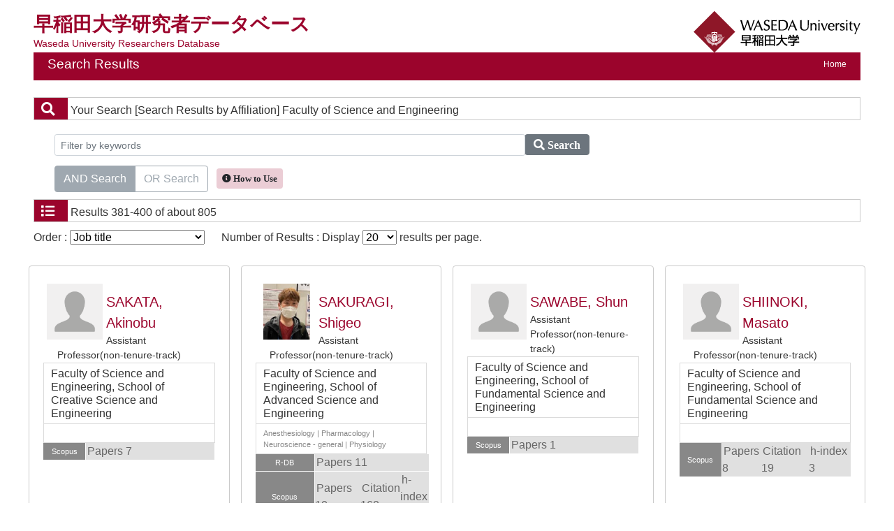

--- FILE ---
content_type: text/html;charset=UTF-8
request_url: https://w-rdb.waseda.jp/search?m=affiliation&l=en&s=1&p=20&a2=0000008&o=shokumei
body_size: 39569
content:
<!DOCTYPE html PUBLIC "-//W3C//DTD XHTML 1.0 Transitional//EN" "http://www.w3.org/TR/xhtml1/DTD/xhtml1-transitional.dtd">
<html xmlns="http://www.w3.org/1999/xhtml" xml:lang="en" lang="en">
<head>
<meta content="text/html; charset=UTF-8" http-equiv="Content-Type"/>
<meta content="text/javascript" http-equiv="Content-Script-Type"/>
<meta content="text/css" http-equiv="Content-Style-Type"/>
<meta content="IE=edge" http-equiv="x-ua-compatible"/>
<meta content="no-cache" http-equiv="Pragma"/>
<meta content="no-cache" http-equiv="Cache-Control"/>
<meta content="width=device-width,initial-scale=1.0" name="viewport"/>
<META CONTENT="NOARCHIVE" NAME="ROBOTS"/>
<title>Researchers Database at Waseda University</title>
<link href="/uedb/css/fontawesome-free-5.15.1-web/css/all.min.css" type="text/css" rel="stylesheet"/>
<link href="/uedb/css/bootstrap-4.6.0-dist/css/bootstrap.min.css" type="text/css" rel="stylesheet"/>
<link href="/uedb/css/style.css" type="text/css" rel="stylesheet"/>
<link href="/uedb/css/soran.css" type="text/css" rel="stylesheet"/>
<script src="/uedb/js/jquery.js" type="text/javascript" language="javascript">
<!--script-->
</script>
<script src="/uedb/js/jquery-ui.min.js" type="text/javascript" language="javascript">
<!--script-->
</script>
<script src="/uedb/js/popper.js" type="text/javascript" language="javascript">
<!--script-->
</script>
<script src="/uedb/css/bootstrap-4.6.0-dist/js/bootstrap.min.js" type="text/javascript" language="javascript">
<!--script-->
</script>
<script src="/uedb/js/Chart.js" type="text/javascript" language="javascript">
<!--script-->
</script>
<script src="/uedb/js/chartjs-plugin-datalabels.min.js" type="text/javascript" language="javascript">
<!--script-->
</script>
<script src="/uedb/js/responsive.js" type="text/javascript" language="javascript">
<!--script-->
</script>
<script type="text/javascript">
          function on_load() {
            toggleSearchDescriptionJa(true);
            toggleSearchDescriptionEn(true);
           // メニュー閉処理 .dropdown-menu a は閉じる 
           jQuery('.dropdown-menu a').on('click', function () {
             jQuery('.navbar-collapse').collapse('hide');
            });
           jQuery('#menuClose').on('click', function () {
             jQuery('.navbar-collapse').collapse('hide');
           });
          }
// ### 2022/08/24 kumagai add start
          jQuery( function($) {
            $('tbody tr[href]').addClass('clickable').click( function() {
              window.open($(this).attr('href'), '_blank');
            }).find('a').hover( function() {
              $(this).parents('tr').unbind('click');
            }, function() {
              $(this).parents('tr').click( function() {
                window.open($(this).attr('href'), '_blank');
              });
            });
          });
// ### 2022/08/24 kumagai add end
          
            function changeDivDisp(labelname, setval) {
              var divShow = window.document.getElementById(labelname + "_div_show");
              var divNone = window.document.getElementById(labelname + "_div_none");
              if (divShow != null && divNone != null) {
                if (setval == "1") {
                  divShow.className = "disp_none";
                  divNone.className = "disp_inlineBlock";
                } else {
                  divShow.className = "disp_inlineBlock";
                  divNone.className = "disp_none";
                }
              }
            }
            function changeDivDispSub(labelname, setval) {
              var divplus = window.document.getElementById(labelname + "_div_plus");
              var divminus = window.document.getElementById(labelname + "_div_minus");
              var inutelements = window.document.getElementsByName(labelname + "_hid");
              if (divplus != null && divminus != null && inutelements != null) {
                var inputobj = inutelements.item(0);
                if (setval == "1") {
                  divplus.style.display = "none";
                  divminus.style.display = "block";
                  inputobj.value = "1";
                } else {
                  divplus.style.display = "block";
                  divminus.style.display = "none";
                  inputobj.value = "0";
                }
              }
            }
           </script>
<script xmlns="" type="text/javascript">
      var _paq = _paq || [];
      _paq.push(['setCustomVariable', 1, 'ページ表示言語', 'en', 'page']);
      
      _paq.push(["trackPageView"]);
      _paq.push(["enableLinkTracking"]);

      (function() {
        
        if (document.location.hostname.match(/^(127\.|169\.254\.|192\.168|10\.|172\.(1[6-9]|2[0-9]|3[01])\.)/)) {
          return;
        }
        var u="https://webanalytics.sra-tohoku.jp/piwik/";
        _paq.push(["setTrackerUrl", u+"piwik.php"]);
        _paq.push(["setSiteId", "25"]);
        var d=document, g=d.createElement("script"), s=d.getElementsByTagName("script")[0]; g.type="text/javascript";
        g.defer=true; g.async=true; g.src=u+"piwik.js"; s.parentNode.insertBefore(g,s);
      })();
    </script>
</head>
<body onload="on_load()">
<div class="container-fluid pr-md-5 pl-md-5 pr-3 pl-3 pt-3" id="wrapper">
<div id="header">
<div class="row">
<div class="col-md-12 d-none d-md-block">
<div class="title-area">
<a href="/index-e.jsp" id="text-decoration-none">
<div class="soran-title-ja">早稲田大学研究者データベース</div>
<div class="soran-title-ja-small">Waseda University Researchers Database</div>
</a>
<a href="https://www.waseda.jp/top/en/" id="text-decoration-none" class="float-right">
<img alt="Back to Waseda Univ." src="/uedb/image/soran4.png" class="img-fluid"/>
</a>
</div>
<div class="title">
<div>
<p>Search Results</p>
<ul>
<li class="home__link">
<a href="/index-e.jsp">Home</a>
</li>
</ul>
</div>
</div>
</div>
<div class="col-12 d-block d-md-none ml-3 detail-icon-block-min-height">
<a href="/index-e.jsp" id="text-decoration-none">
<span class="soran-title-ja">早稲田大学研究者データベース</span>
<div class="soran-title-ja-small">Waseda University Researchers Database</div>
</a>
<nav class="col-12 navbar fixed-top">
<div>
<span/>
</div>
<button aria-label="Detail Navigation" aria-expanded="false" aria-controls="navbarNavDropdown" data-target="#dropdownMenuList" data-toggle="collapse" class="btn float-right soran-btn-menu-color nav-item" type="button">
<i class="navbar-toggler-icon dropdown-toggler-icon">
<span/>
</i>
<div class="soran-btn-menu-font">Menu</div>
</button>
<div id="dropdownMenuList" class="collapse navbar-collapse">
<ul class="nav navbar-nav">
<div class="border bg-light">
<li class="border-bottom">
<a href="https://www.waseda.jp/top/en/" class="dropdown-item py-2">
<span id="soran-menu-item-font">Back to Waseda Univ.</span>
</a>
</li>
<li>
<a href="/index-e.jsp" class="dropdown-item py-2">
<span id="soran-menu-item-font">Waseda University Researchers Database</span>
</a>
</li>
</div>
<li>
<button id="menuClose" class="close" type="button">&times;</button>
</li>
</ul>
</div>
</nav>
</div>
</div>
</div>
<div class="pt-md-4">
<div id="contents">
<div class="search">
<div class="red">
<span class="fa fa-search title-icon">　</span>
<span class="search_red">Your Search</span>
<span class="search_text">[Search Results by Affiliation]
    Faculty of Science and Engineering</span>
</div>
<div class="search_form">
<div class="inputaria">
<form action="/search" method="get" id="condition">
<p>
<input value="affiliation" name="m" type="hidden"/>
<input value="en" name="l" type="hidden"/>
<input value="1" name="s" type="hidden"/>
<input value="0000008" name="a2" type="hidden"/>
</p>
<p>
<div class="input-group">
<label class="search-keyword-area">
<input maxlength="255" class="search-text form-control form-control-sm" value="" placeholder="Filter by keywords" name="k" id="search-result-keyword" type="text"/>
</label>
<label class="search-button">
<button name="search-submit" class="btn btn-secondary search-keyword-button input-group-append" id="search-btn-result" type="submit">
<span style="top:-1px;" class="fa fa-search"/>
                      Search
                    </button>
</label>
</div>
<div data-toggle="buttons" class="keyword-combination btn-group btn-group-toggle" id="searchRadio">
<label class="btn radio-btn active">
<input id="combination1" value="1" name="kc" class="radio" type="radio" checked="checked"/>AND Search
              </label>
<label class="btn radio-btn">
<input id="combination2" value="2" name="kc" class="radio" type="radio"/>OR Search
              </label>
</div>
<div class="message ml-2">
<button data-container="body" data-html="true" data-placement="top" data-toggle="tooltip" class="btn search-info search-info-en" type="button">
<span class="fa fa-info-circle" id="keyword-combination"/>&nbsp;How to Use
    </button>
</div>
</p>
</form>
</div>
</div>
</div>
<div class="search">
<div class="blue">
<span class="fa fa-list title-icon">　</span>
<span class="search_blue">Results</span>
<span class="search_text">381-400 of about 805</span>
</div>
<div id="searchOrder">
<form action="/search" method="get" id="sorting">
<input value="affiliation" name="m" type="hidden"/>
<input value="en" name="l" type="hidden"/>
<input value="1" name="s" type="hidden"/>
<p>
<input value="" name="k" type="hidden"/>
<input name="kc" type="hidden" value=""/>
<input value="0000008" name="a2" type="hidden"/>
<label id="search-order-label1">
          Order :
          <select onChange="submit(this.form);" name="o" id="order">
<option value="name-a">Name(A to Z)</option>
<option value="name-d">Name(Z to A)</option>
<option value="affiliation">Affiliation</option>
<option value="shokumei" selected="selected">Job title</option>
<option value="count">Number of matches</option>
<option value="papers">Number of papers</option>
<option value="books">Number of books</option>
<option value="scopus">Scopus document count</option>
<option value="citation">Number of citations</option>
<option value="hindex">h-index</option>
</select>
</label> 　
    <label id="search-order-label2">
          Number of Results : Display
          <select onChange="submit(this.form);" name="pp" id="per-page">
<option value="20" selected="selected">20</option>
<option value="40">40</option>
<option value="60">60</option>
<option value="80">80</option>
<option value="100">100</option>
</select>
        results per page.
      </label>
<label/>
</p>
</form>
</div>
<div>
<div class="row">
<div class="my-1 px-2 col-12 col-sm-6 col-md-6 col-lg-6 col-xl-3">
<div class="card h-100">
<div class="card-body result">
<div class="psn-info">
<div class="photo">
<img alt="写真a" src="/html/img/100004007"/>
</div>
<div class="psn-name">
<div class="name-kna">&nbsp;</div>
<div class="name-gng">
<a href="/html/100004007_en.html">SAKATA, Akinobu</a>
</div>
<div class="name-title">Assistant Professor(non-tenure-track)</div>
</div>
</div>
<div class="psn-result">
<p class="h6 org-cd">Faculty of Science and Engineering, School of Creative Science and Engineering</p>
<p class="kaknh-bnrui">
                  　
                </p>
</div>
<table class="count_table">
<tbody>
<tr class="scopus_link" href="https://www.scopus.com/authid/detail.uri?authorId=58178575800">
<td class="count_label">Scopus</td>
<td class="count_data">
<span>
                      Papers 7</span>
</td>
<td class="count_data">
<span/>
</td>
<td class="count_data">
<span/>
</td>
</tr>
</tbody>
</table>
</div>
</div>
</div>
<div class="my-1 px-2 col-12 col-sm-6 col-md-6 col-lg-6 col-xl-3">
<div class="card h-100">
<div class="card-body result">
<div class="psn-info">
<div class="photo">
<img alt="写真a" src="/html/img/100002134"/>
</div>
<div class="psn-name">
<div class="name-kna">&nbsp;</div>
<div class="name-gng">
<a href="/html/100002134_en.html">SAKURAGI, Shigeo</a>
</div>
<div class="name-title">Assistant Professor(non-tenure-track)</div>
</div>
</div>
<div class="psn-result">
<p class="h6 org-cd">Faculty of Science and Engineering, School of Advanced Science and Engineering</p>
<p class="kaknh-bnrui">Anesthesiology
|
Pharmacology
|
Neuroscience - general
|
Physiology</p>
</div>
<table class="count_table">
<tbody>
<tr class="count_row">
<td class="count_label">R-DB</td>
<td colspan="3" class="count_data">
<span>Papers 11</span>
</td>
</tr>
<tr class="scopus_link" href="https://www.scopus.com/authid/detail.uri?authorId=35475204400">
<td class="count_label">Scopus</td>
<td class="count_data">
<span>
                      Papers 10</span>
</td>
<td class="count_data">
<span>
                        Citation 168</span>
</td>
<td class="count_data">
<span>
                        h-index 6</span>
</td>
</tr>
<tr class="google_link" href="https://scholar.google.com/citations?user=3fHHP6YAAAAJ">
<td class="count_label">GoogleScholar</td>
<td class="count_data">
<span>
                      Citations 264</span>
</td>
<td class="count_data">
<span>
                        h-index 7</span>
</td>
<td class="count_data">
<span>
                        i10-index 6</span>
</td>
</tr>
</tbody>
</table>
</div>
</div>
</div>
<div class="my-1 px-2 col-12 col-sm-6 col-md-6 col-lg-6 col-xl-3">
<div class="card h-100">
<div class="card-body result">
<div class="psn-info">
<div class="photo">
<img alt="写真a" src="/html/img/100004086"/>
</div>
<div class="psn-name">
<div class="name-kna">&nbsp;</div>
<div class="name-gng">
<a href="/html/100004086_en.html">SAWABE, Shun</a>
</div>
<div class="name-title">Assistant Professor(non-tenure-track)</div>
</div>
</div>
<div class="psn-result">
<p class="h6 org-cd">Faculty of Science and Engineering, School of Fundamental Science and Engineering</p>
<p class="kaknh-bnrui">
                  　
                </p>
</div>
<table class="count_table">
<tbody>
<tr class="scopus_link" href="https://www.scopus.com/authid/detail.uri?authorId=57815291600">
<td class="count_label">Scopus</td>
<td class="count_data">
<span>
                      Papers 1</span>
</td>
<td class="count_data">
<span/>
</td>
<td class="count_data">
<span/>
</td>
</tr>
</tbody>
</table>
</div>
</div>
</div>
<div class="my-1 px-2 col-12 col-sm-6 col-md-6 col-lg-6 col-xl-3">
<div class="card h-100">
<div class="card-body result">
<div class="psn-info">
<div class="photo">
<img alt="写真a" src="/html/img/100004105"/>
</div>
<div class="psn-name">
<div class="name-kna">&nbsp;</div>
<div class="name-gng">
<a href="/html/100004105_en.html">SHIINOKI, Masato</a>
</div>
<div class="name-title">Assistant Professor(non-tenure-track)</div>
</div>
</div>
<div class="psn-result">
<p class="h6 org-cd">Faculty of Science and Engineering, School of Fundamental Science and Engineering</p>
<p class="kaknh-bnrui">
                  　
                </p>
</div>
<table class="count_table">
<tbody>
<tr class="scopus_link" href="https://www.scopus.com/authid/detail.uri?authorId=57203990254">
<td class="count_label">Scopus</td>
<td class="count_data">
<span>
                      Papers 8</span>
</td>
<td class="count_data">
<span>
                        Citation 19</span>
</td>
<td class="count_data">
<span>
                        h-index 3</span>
</td>
</tr>
</tbody>
</table>
</div>
</div>
</div>
<div class="my-1 px-2 col-12 col-sm-6 col-md-6 col-lg-6 col-xl-3">
<div class="card h-100">
<div class="card-body result">
<div class="psn-info">
<div class="photo">
<img alt="写真a" src="/html/img/100004177"/>
</div>
<div class="psn-name">
<div class="name-kna">&nbsp;</div>
<div class="name-gng">
<a href="/html/100004177_en.html">SHINDO, Kan</a>
</div>
<div class="name-title">Assistant Professor(non-tenure-track)</div>
</div>
</div>
<div class="psn-result">
<p class="h6 org-cd">Faculty of Science and Engineering, School of Creative Science and Engineering</p>
<p class="kaknh-bnrui">Construction environment and equipment</p>
</div>
<table class="count_table">
<tbody>
<tr class="count_row">
<td class="count_label">R-DB</td>
<td colspan="3" class="count_data">
<span>Papers 11</span>
</td>
</tr>
<tr class="scopus_link" href="https://www.scopus.com/authid/detail.uri?authorId=57222137818">
<td class="count_label">Scopus</td>
<td class="count_data">
<span>
                      Papers 20</span>
</td>
<td class="count_data">
<span>
                        Citation 25</span>
</td>
<td class="count_data">
<span>
                        h-index 3</span>
</td>
</tr>
<tr class="google_link" href="https://scholar.google.com/citations?user=xXFqOCYAAAAJ">
<td class="count_label">GoogleScholar</td>
<td class="count_data">
<span>
                      Citations 28</span>
</td>
<td class="count_data">
<span>
                        h-index 3</span>
</td>
<td class="count_data">
<span>
                        i10-index 1</span>
</td>
</tr>
</tbody>
</table>
</div>
</div>
</div>
<div class="my-1 px-2 col-12 col-sm-6 col-md-6 col-lg-6 col-xl-3">
<div class="card h-100">
<div class="card-body result">
<div class="psn-info">
<div class="photo">
<img alt="写真a" src="/html/img/100002158"/>
</div>
<div class="psn-name">
<div class="name-kna">&nbsp;</div>
<div class="name-gng">
<a href="/html/100002158_en.html">SUGAHARA, Yuma</a>
</div>
<div class="name-title">Assistant Professor(non-tenure-track)</div>
</div>
</div>
<div class="psn-result">
<p class="h6 org-cd">Faculty of Science and Engineering, School of Advanced Science and Engineering</p>
<p class="kaknh-bnrui">Astronomy　Extragalactic astronomy</p>
</div>
<table class="count_table">
<tbody>
<tr class="count_row">
<td class="count_label">R-DB</td>
<td colspan="3" class="count_data">
<span>Papers 50</span>
</td>
</tr>
<tr class="scopus_link" href="https://www.scopus.com/authid/detail.uri?authorId=57194572427">
<td class="count_label">Scopus</td>
<td class="count_data">
<span>
                      Papers 64</span>
</td>
<td class="count_data">
<span>
                        Citation 2993</span>
</td>
<td class="count_data">
<span>
                        h-index 24</span>
</td>
</tr>
</tbody>
</table>
</div>
</div>
</div>
<div class="my-1 px-2 col-12 col-sm-6 col-md-6 col-lg-6 col-xl-3">
<div class="card h-100">
<div class="card-body result">
<div class="psn-info">
<div class="photo">
<img alt="写真a" src="/html/img/100003148"/>
</div>
<div class="psn-name">
<div class="name-kna">&nbsp;</div>
<div class="name-gng">
<a href="/html/100003148_en.html">TANAKA, Aina</a>
</div>
<div class="name-title">Assistant Professor(non-tenure-track)</div>
</div>
</div>
<div class="psn-result">
<p class="h6 org-cd">Faculty of Science and Engineering, School of Creative Science and Engineering</p>
<p class="kaknh-bnrui">Foreign language education
|
Linguistics</p>
</div>
<table class="count_table">
<tbody>
<tr class="count_row">
<td class="count_label">R-DB</td>
<td class="count_data">
<span>Papers 5</span>
</td>
<td colspan="2" class="count_data">
<span>Books 2</span>
</td>
</tr>
<tr class="scopus_link" href="https://www.scopus.com/authid/detail.uri?authorId=58856838800">
<td class="count_label">Scopus</td>
<td class="count_data">
<span>
                      Papers 1</span>
</td>
<td class="count_data">
<span>
                        Citation 3</span>
</td>
<td class="count_data">
<span>
                        h-index 1</span>
</td>
</tr>
</tbody>
</table>
</div>
</div>
</div>
<div class="my-1 px-2 col-12 col-sm-6 col-md-6 col-lg-6 col-xl-3">
<div class="card h-100">
<div class="card-body result">
<div class="psn-info">
<div class="photo">
<img alt="写真a" src="/html/img/100001453"/>
</div>
<div class="psn-name">
<div class="name-kna">&nbsp;</div>
<div class="name-gng">
<a href="/html/100001453_en.html">TANAKA, Daiki</a>
</div>
<div class="name-title">Assistant Professor(non-tenure-track)</div>
</div>
</div>
<div class="psn-result">
<p class="h6 org-cd">Faculty of Science and Engineering, School of Fundamental Science and Engineering</p>
<p class="kaknh-bnrui">Inorganic and coordination chemistry
|
Measurement engineering
|
Nano/micro-systems</p>
</div>
<table class="count_table">
<tbody>
<tr class="count_row">
<td class="count_label">R-DB</td>
<td colspan="3" class="count_data">
<span>Papers 26</span>
</td>
</tr>
<tr class="scopus_link" href="https://www.scopus.com/authid/detail.uri?authorId=57075925300">
<td class="count_label">Scopus</td>
<td class="count_data">
<span>
                      Papers 37</span>
</td>
<td class="count_data">
<span>
                        Citation 208</span>
</td>
<td class="count_data">
<span>
                        h-index 10</span>
</td>
</tr>
</tbody>
</table>
</div>
</div>
</div>
<div class="my-1 px-2 col-12 col-sm-6 col-md-6 col-lg-6 col-xl-3">
<div class="card h-100">
<div class="card-body result">
<div class="psn-info">
<div class="photo">
<img alt="写真a" src="/html/img/100002151"/>
</div>
<div class="psn-name">
<div class="name-kna">&nbsp;</div>
<div class="name-gng">
<a href="/html/100002151_en.html">TERASHIMA, Shingo</a>
</div>
<div class="name-title">Assistant Professor(non-tenure-track)</div>
</div>
</div>
<div class="psn-result">
<p class="h6 org-cd">Faculty of Science and Engineering, School of Fundamental Science and Engineering</p>
<p class="kaknh-bnrui">
                  　
                </p>
</div>
<table class="count_table">
<tbody>
<tr class="count_row">
<td class="count_label">R-DB</td>
<td class="count_data">
<span>Papers 17</span>
</td>
<td colspan="2" class="count_data">
<span>Books 2</span>
</td>
</tr>
<tr class="scopus_link" href="https://www.scopus.com/authid/detail.uri?authorId=57209307806">
<td class="count_label">Scopus</td>
<td class="count_data">
<span>
                      Papers 16</span>
</td>
<td class="count_data">
<span>
                        Citation 72</span>
</td>
<td class="count_data">
<span>
                        h-index 5</span>
</td>
</tr>
</tbody>
</table>
</div>
</div>
</div>
<div class="my-1 px-2 col-12 col-sm-6 col-md-6 col-lg-6 col-xl-3">
<div class="card h-100">
<div class="card-body result">
<div class="psn-info">
<div class="photo">
<img alt="写真a" src="/html/img/100003307"/>
</div>
<div class="psn-name">
<div class="name-kna">&nbsp;</div>
<div class="name-gng">
<a href="/html/100003307_en.html">TOJO, Tatsuki</a>
</div>
<div class="name-title">Assistant Professor(non-tenure-track)</div>
</div>
</div>
<div class="psn-result">
<p class="h6 org-cd">Faculty of Science and Engineering, School of Advanced Science and Engineering</p>
<p class="kaknh-bnrui">Nanostructure physics
|
Semiconductors, optical and atomic physics</p>
</div>
<table class="count_table">
<tbody>
<tr class="count_row">
<td class="count_label">R-DB</td>
<td colspan="3" class="count_data">
<span>Papers 14</span>
</td>
</tr>
<tr class="scopus_link" href="https://www.scopus.com/authid/detail.uri?authorId=7101933473">
<td class="count_label">Scopus</td>
<td class="count_data">
<span>
                      Papers 11</span>
</td>
<td class="count_data">
<span>
                        Citation 24</span>
</td>
<td class="count_data">
<span>
                        h-index 3</span>
</td>
</tr>
</tbody>
</table>
</div>
</div>
</div>
<div class="my-1 px-2 col-12 col-sm-6 col-md-6 col-lg-6 col-xl-3">
<div class="card h-100">
<div class="card-body result">
<div class="psn-info">
<div class="photo">
<img alt="写真a" src="/html/img/100004151"/>
</div>
<div class="psn-name">
<div class="name-kna">&nbsp;</div>
<div class="name-gng">
<a href="/html/100004151_en.html">UDAGAWA, Tadashi</a>
</div>
<div class="name-title">Assistant Professor(non-tenure-track)</div>
</div>
</div>
<div class="psn-result">
<p class="h6 org-cd">Faculty of Science and Engineering, School of Fundamental Science and Engineering</p>
<p class="kaknh-bnrui">
                  　
                </p>
</div>
<table class="count_table">
<tbody>
<tr class="scopus_link" href="https://www.scopus.com/authid/detail.uri?authorId=58670420100">
<td class="count_label">Scopus</td>
<td class="count_data">
<span>
                      Papers 2</span>
</td>
<td class="count_data">
<span/>
</td>
<td class="count_data">
<span/>
</td>
</tr>
</tbody>
</table>
</div>
</div>
</div>
<div class="my-1 px-2 col-12 col-sm-6 col-md-6 col-lg-6 col-xl-3">
<div class="card h-100">
<div class="card-body result">
<div class="psn-info">
<div class="photo">
<img alt="写真a" src="/html/img/100002919"/>
</div>
<div class="psn-name">
<div class="name-kna">&nbsp;</div>
<div class="name-gng">
<a href="/html/100002919_en.html">UKAI, Masanari</a>
</div>
<div class="name-title">Assistant Professor(non-tenure-track)</div>
</div>
</div>
<div class="psn-result">
<p class="h6 org-cd">Faculty of Science and Engineering, School of Creative Science and Engineering</p>
<p class="kaknh-bnrui">
                  　
                </p>
</div>
<table class="count_table">
<tbody>
<tr class="count_row">
<td class="count_label">R-DB</td>
<td colspan="3" class="count_data">
<span>Papers 37</span>
</td>
</tr>
<tr class="scopus_link" href="https://www.scopus.com/authid/detail.uri?authorId=57190013679">
<td class="count_label">Scopus</td>
<td class="count_data">
<span>
                      Papers 39</span>
</td>
<td class="count_data">
<span>
                        Citation 59</span>
</td>
<td class="count_data">
<span>
                        h-index 5</span>
</td>
</tr>
<tr class="google_link" href="https://scholar.google.com/citations?user=NCe9zC0AAAAJ">
<td class="count_label">GoogleScholar</td>
<td class="count_data">
<span>
                      Citations 133</span>
</td>
<td class="count_data">
<span>
                        h-index 6</span>
</td>
<td class="count_data">
<span>
                        i10-index 2</span>
</td>
</tr>
</tbody>
</table>
</div>
</div>
</div>
<div class="my-1 px-2 col-12 col-sm-6 col-md-6 col-lg-6 col-xl-3">
<div class="card h-100">
<div class="card-body result">
<div class="psn-info">
<div class="photo">
<img alt="写真a" src="/html/img/100003699"/>
</div>
<div class="psn-name">
<div class="name-kna">&nbsp;</div>
<div class="name-gng">
<a href="/html/100003699_en.html">WATANABE, Ruriko</a>
</div>
<div class="name-title">Assistant Professor(non-tenure-track)</div>
</div>
</div>
<div class="psn-result">
<p class="h6 org-cd">Faculty of Science and Engineering, School of Creative Science and Engineering</p>
<p class="kaknh-bnrui">
                  　
                </p>
</div>
<table class="count_table">
<tbody>
<tr class="scopus_link" href="https://www.scopus.com/authid/detail.uri?authorId=57201404670">
<td class="count_label">Scopus</td>
<td class="count_data">
<span>
                      Papers 19</span>
</td>
<td class="count_data">
<span>
                        Citation 5</span>
</td>
<td class="count_data">
<span>
                        h-index 1</span>
</td>
</tr>
</tbody>
</table>
</div>
</div>
</div>
<div class="my-1 px-2 col-12 col-sm-6 col-md-6 col-lg-6 col-xl-3">
<div class="card h-100">
<div class="card-body result">
<div class="psn-info">
<div class="photo">
<img alt="写真a" src="/html/img/100004430"/>
</div>
<div class="psn-name">
<div class="name-kna">&nbsp;</div>
<div class="name-gng">
<a href="/html/100004430_en.html">YAGI, Yusuke</a>
</div>
<div class="name-title">Assistant Professor(non-tenure-track)</div>
</div>
</div>
<div class="psn-result">
<p class="h6 org-cd">Faculty of Science and Engineering, School of Creative Science and Engineering</p>
<p class="kaknh-bnrui">
                  　
                </p>
</div>
<table class="count_table">
<tbody/>
</table>
</div>
</div>
</div>
<div class="my-1 px-2 col-12 col-sm-6 col-md-6 col-lg-6 col-xl-3">
<div class="card h-100">
<div class="card-body result">
<div class="psn-info">
<div class="photo">
<img alt="写真a" src="/html/img/100003281"/>
</div>
<div class="psn-name">
<div class="name-kna">&nbsp;</div>
<div class="name-gng">
<a href="/html/100003281_en.html">YAMAMOTO, Naoki</a>
</div>
<div class="name-title">Assistant Professor(non-tenure-track)</div>
</div>
</div>
<div class="psn-result">
<p class="h6 org-cd">Faculty of Science and Engineering, School of Fundamental Science and Engineering</p>
<p class="kaknh-bnrui">Software　Programming Languages</p>
</div>
<table class="count_table">
<tbody>
<tr class="count_row">
<td class="count_label">R-DB</td>
<td colspan="3" class="count_data">
<span>Papers 11</span>
</td>
</tr>
<tr class="scopus_link" href="https://www.scopus.com/authid/detail.uri?authorId=57900146100">
<td class="count_label">Scopus</td>
<td class="count_data">
<span>
                      Papers 3</span>
</td>
<td class="count_data">
<span>
                        Citation 5</span>
</td>
<td class="count_data">
<span>
                        h-index 2</span>
</td>
</tr>
</tbody>
</table>
</div>
</div>
</div>
<div class="my-1 px-2 col-12 col-sm-6 col-md-6 col-lg-6 col-xl-3">
<div class="card h-100">
<div class="card-body result">
<div class="psn-info">
<div class="photo">
<img alt="写真a" src="/html/img/100004444"/>
</div>
<div class="psn-name">
<div class="name-kna">&nbsp;</div>
<div class="name-gng">
<a href="/html/100004444_en.html">YAMAMOTO, Tatsuki</a>
</div>
<div class="name-title">Assistant Professor(non-tenure-track)</div>
</div>
</div>
<div class="psn-result">
<p class="h6 org-cd">Faculty of Science and Engineering, School of Fundamental Science and Engineering</p>
<p class="kaknh-bnrui">
                  　
                </p>
</div>
<table class="count_table">
<tbody>
<tr class="count_row">
<td class="count_label">R-DB</td>
<td colspan="3" class="count_data">
<span>Papers 2</span>
</td>
</tr>
<tr class="scopus_link" href="https://www.scopus.com/authid/detail.uri?authorId=58193659100">
<td class="count_label">Scopus</td>
<td class="count_data">
<span>
                      Papers 2</span>
</td>
<td class="count_data">
<span>
                        Citation 1</span>
</td>
<td class="count_data">
<span>
                        h-index 1</span>
</td>
</tr>
<tr class="google_link" href="https://scholar.google.com/citations?user=-4xYKc4AAAAJ">
<td class="count_label">GoogleScholar</td>
<td class="count_data">
<span>
                      Citations 4</span>
</td>
<td class="count_data">
<span>
                        h-index 1</span>
</td>
<td class="count_data">
<span/>
</td>
</tr>
</tbody>
</table>
</div>
</div>
</div>
<div class="my-1 px-2 col-12 col-sm-6 col-md-6 col-lg-6 col-xl-3">
<div class="card h-100">
<div class="card-body result">
<div class="psn-info">
<div class="photo">
<img alt="写真a" src="/html/img/100003701"/>
</div>
<div class="psn-name">
<div class="name-kna">&nbsp;</div>
<div class="name-gng">
<a href="/html/100003701_en.html">YAMAUCHI, Takuto</a>
</div>
<div class="name-title">Assistant Professor(non-tenure-track)</div>
</div>
</div>
<div class="psn-result">
<p class="h6 org-cd">Faculty of Science and Engineering, School of Fundamental Science and Engineering</p>
<p class="kaknh-bnrui">
                  　
                </p>
</div>
<table class="count_table">
<tbody>
<tr class="scopus_link" href="https://www.scopus.com/authid/detail.uri?authorId=57222347677">
<td class="count_label">Scopus</td>
<td class="count_data">
<span>
                      Papers 20</span>
</td>
<td class="count_data">
<span>
                        Citation 26</span>
</td>
<td class="count_data">
<span>
                        h-index 3</span>
</td>
</tr>
</tbody>
</table>
</div>
</div>
</div>
<div class="my-1 px-2 col-12 col-sm-6 col-md-6 col-lg-6 col-xl-3">
<div class="card h-100">
<div class="card-body result">
<div class="psn-info">
<div class="photo">
<img alt="写真a" src="/html/img/100001387"/>
</div>
<div class="psn-name">
<div class="name-kna">&nbsp;</div>
<div class="name-gng">
<a href="/html/100001387_en.html">YODA, Kazuaki</a>
</div>
<div class="name-title">Assistant Professor(non-tenure-track)</div>
</div>
</div>
<div class="psn-result">
<p class="h6 org-cd">Faculty of Science and Engineering, Global Center for Science and Engineering</p>
<p class="kaknh-bnrui">
                  　
                </p>
</div>
<table class="count_table">
<tbody>
<tr class="scopus_link" href="https://www.scopus.com/authid/detail.uri?authorId=57193611879">
<td class="count_label">Scopus</td>
<td class="count_data">
<span>
                      Papers 1</span>
</td>
<td class="count_data">
<span>
                        Citation 8</span>
</td>
<td class="count_data">
<span>
                        h-index 1</span>
</td>
</tr>
</tbody>
</table>
</div>
</div>
</div>
<div class="my-1 px-2 col-12 col-sm-6 col-md-6 col-lg-6 col-xl-3">
<div class="card h-100">
<div class="card-body result">
<div class="psn-info">
<div class="photo">
<img alt="写真a" src="/html/img/100004562"/>
</div>
<div class="psn-name">
<div class="name-kna">&nbsp;</div>
<div class="name-gng">
<a href="/html/100004562_en.html">YOSHIKAWA, Tomotaka</a>
</div>
<div class="name-title">Assistant Professor(non-tenure-track)</div>
</div>
</div>
<div class="psn-result">
<p class="h6 org-cd">Faculty of Science and Engineering, School of Creative Science and Engineering</p>
<p class="kaknh-bnrui">
                  　
                </p>
</div>
<table class="count_table">
<tbody>
<tr class="scopus_link" href="https://www.scopus.com/authid/detail.uri?authorId=57202649823">
<td class="count_label">Scopus</td>
<td class="count_data">
<span>
                      Papers 10</span>
</td>
<td class="count_data">
<span>
                        Citation 16</span>
</td>
<td class="count_data">
<span>
                        h-index 3</span>
</td>
</tr>
</tbody>
</table>
</div>
</div>
</div>
<div class="my-1 px-2 col-12 col-sm-6 col-md-6 col-lg-6 col-xl-3">
<div class="card h-100">
<div class="card-body result">
<div class="psn-info">
<div class="photo">
<img alt="写真a" src="/html/img/100004489"/>
</div>
<div class="psn-name">
<div class="name-kna">&nbsp;</div>
<div class="name-gng">
<a href="/html/100004489_en.html">BAZILEVS, Yuri</a>
</div>
<div class="name-title">Professor(non-tenure-track)</div>
</div>
</div>
<div class="psn-result">
<p class="h6 org-cd">Faculty of Science and Engineering, Graduate School of Creative Science and Engineering</p>
<p class="kaknh-bnrui">
                  　
                </p>
</div>
<table class="count_table">
<tbody/>
</table>
</div>
</div>
</div>
</div>
</div>
<div class="pagenavi">
<p>
<a href="/search?m=affiliation&amp;l=en&amp;s=1&amp;p=19&amp;a2=0000008&amp;o=shokumei">
<span class="fa fa-caret-left">　</span>
</a>&nbsp;
<a href="/search?m=affiliation&amp;l=en&amp;s=1&amp;p=19&amp;a2=0000008&amp;o=shokumei">PREV</a>&nbsp;-&nbsp;<a href="/search?m=affiliation&amp;l=en&amp;s=1&amp;p=21&amp;a2=0000008&amp;o=shokumei">NEXT</a>&nbsp;
<a href="/search?m=affiliation&amp;l=en&amp;s=1&amp;p=21&amp;a2=0000008&amp;o=shokumei">
<span class="fa fa-caret-right">　</span>
</a>
</p>
<ul class="navi">
<li>
<a href="/search?m=affiliation&amp;l=en&amp;s=1&amp;p=1&amp;a2=0000008&amp;o=shokumei">1</a>
</li>
<li>
<a href="/search?m=affiliation&amp;l=en&amp;s=1&amp;p=2&amp;a2=0000008&amp;o=shokumei">2</a>
</li>
<li>
<a href="/search?m=affiliation&amp;l=en&amp;s=1&amp;p=3&amp;a2=0000008&amp;o=shokumei">3</a>
</li>
<li>
<a href="/search?m=affiliation&amp;l=en&amp;s=1&amp;p=4&amp;a2=0000008&amp;o=shokumei">4</a>
</li>
<li>
<a href="/search?m=affiliation&amp;l=en&amp;s=1&amp;p=5&amp;a2=0000008&amp;o=shokumei">5</a>
</li>
<li>
<a href="/search?m=affiliation&amp;l=en&amp;s=1&amp;p=6&amp;a2=0000008&amp;o=shokumei">6</a>
</li>
<li>
<a href="/search?m=affiliation&amp;l=en&amp;s=1&amp;p=7&amp;a2=0000008&amp;o=shokumei">7</a>
</li>
<li>
<a href="/search?m=affiliation&amp;l=en&amp;s=1&amp;p=8&amp;a2=0000008&amp;o=shokumei">8</a>
</li>
<li>
<a href="/search?m=affiliation&amp;l=en&amp;s=1&amp;p=9&amp;a2=0000008&amp;o=shokumei">9</a>
</li>
<li>
<a href="/search?m=affiliation&amp;l=en&amp;s=1&amp;p=10&amp;a2=0000008&amp;o=shokumei">10</a>
</li>
<li>
<a href="/search?m=affiliation&amp;l=en&amp;s=1&amp;p=11&amp;a2=0000008&amp;o=shokumei">11</a>
</li>
<li>
<a href="/search?m=affiliation&amp;l=en&amp;s=1&amp;p=12&amp;a2=0000008&amp;o=shokumei">12</a>
</li>
<li>
<a href="/search?m=affiliation&amp;l=en&amp;s=1&amp;p=13&amp;a2=0000008&amp;o=shokumei">13</a>
</li>
<li>
<a href="/search?m=affiliation&amp;l=en&amp;s=1&amp;p=14&amp;a2=0000008&amp;o=shokumei">14</a>
</li>
<li>
<a href="/search?m=affiliation&amp;l=en&amp;s=1&amp;p=15&amp;a2=0000008&amp;o=shokumei">15</a>
</li>
<li>
<a href="/search?m=affiliation&amp;l=en&amp;s=1&amp;p=16&amp;a2=0000008&amp;o=shokumei">16</a>
</li>
<li>
<a href="/search?m=affiliation&amp;l=en&amp;s=1&amp;p=17&amp;a2=0000008&amp;o=shokumei">17</a>
</li>
<li>
<a href="/search?m=affiliation&amp;l=en&amp;s=1&amp;p=18&amp;a2=0000008&amp;o=shokumei">18</a>
</li>
<li>
<a href="/search?m=affiliation&amp;l=en&amp;s=1&amp;p=19&amp;a2=0000008&amp;o=shokumei">19</a>
</li>
<li>
<span class="pagenow">20</span>
</li>
<li>
<a href="/search?m=affiliation&amp;l=en&amp;s=1&amp;p=21&amp;a2=0000008&amp;o=shokumei">21</a>
</li>
<li>
<a href="/search?m=affiliation&amp;l=en&amp;s=1&amp;p=22&amp;a2=0000008&amp;o=shokumei">22</a>
</li>
<li>
<a href="/search?m=affiliation&amp;l=en&amp;s=1&amp;p=23&amp;a2=0000008&amp;o=shokumei">23</a>
</li>
<li>
<a href="/search?m=affiliation&amp;l=en&amp;s=1&amp;p=24&amp;a2=0000008&amp;o=shokumei">24</a>
</li>
<li>
<a href="/search?m=affiliation&amp;l=en&amp;s=1&amp;p=25&amp;a2=0000008&amp;o=shokumei">25</a>
</li>
<li>
<a href="/search?m=affiliation&amp;l=en&amp;s=1&amp;p=26&amp;a2=0000008&amp;o=shokumei">26</a>
</li>
<li>
<a href="/search?m=affiliation&amp;l=en&amp;s=1&amp;p=27&amp;a2=0000008&amp;o=shokumei">27</a>
</li>
<li>
<a href="/search?m=affiliation&amp;l=en&amp;s=1&amp;p=28&amp;a2=0000008&amp;o=shokumei">28</a>
</li>
<li>
<a href="/search?m=affiliation&amp;l=en&amp;s=1&amp;p=29&amp;a2=0000008&amp;o=shokumei">29</a>
</li>
<li>
<a href="/search?m=affiliation&amp;l=en&amp;s=1&amp;p=30&amp;a2=0000008&amp;o=shokumei">30</a>
</li>
<li>
<a href="/search?m=affiliation&amp;l=en&amp;s=1&amp;p=31&amp;a2=0000008&amp;o=shokumei">31</a>
</li>
<li>
<a href="/search?m=affiliation&amp;l=en&amp;s=1&amp;p=32&amp;a2=0000008&amp;o=shokumei">32</a>
</li>
<li>
<a href="/search?m=affiliation&amp;l=en&amp;s=1&amp;p=33&amp;a2=0000008&amp;o=shokumei">33</a>
</li>
<li>
<a href="/search?m=affiliation&amp;l=en&amp;s=1&amp;p=34&amp;a2=0000008&amp;o=shokumei">34</a>
</li>
<li>
<a href="/search?m=affiliation&amp;l=en&amp;s=1&amp;p=35&amp;a2=0000008&amp;o=shokumei">35</a>
</li>
<li>
<a href="/search?m=affiliation&amp;l=en&amp;s=1&amp;p=36&amp;a2=0000008&amp;o=shokumei">36</a>
</li>
<li>
<a href="/search?m=affiliation&amp;l=en&amp;s=1&amp;p=37&amp;a2=0000008&amp;o=shokumei">37</a>
</li>
<li>
<a href="/search?m=affiliation&amp;l=en&amp;s=1&amp;p=38&amp;a2=0000008&amp;o=shokumei">38</a>
</li>
<li>
<a href="/search?m=affiliation&amp;l=en&amp;s=1&amp;p=39&amp;a2=0000008&amp;o=shokumei">39</a>
</li>
<li>
<a href="/search?m=affiliation&amp;l=en&amp;s=1&amp;p=40&amp;a2=0000008&amp;o=shokumei">40</a>
</li>
<li>
<a href="/search?m=affiliation&amp;l=en&amp;s=1&amp;p=41&amp;a2=0000008&amp;o=shokumei">41</a>
</li>
</ul>
</div>
</div>
</div>
<div class="pagereset">
<a class="variable-font-size-top" href="#header">To the head of this page.▲</a>
</div>
<div id="footer">
<p class="copyright">Copyright (C) 2020 WASEDA University, All Rights Reserved.</p>
</div>
</div>
</div>
<script src="/uedb/js/chart-custom.js" type="text/javascript" language="javascript">
<!--script-->
</script>
</body>
</html>
